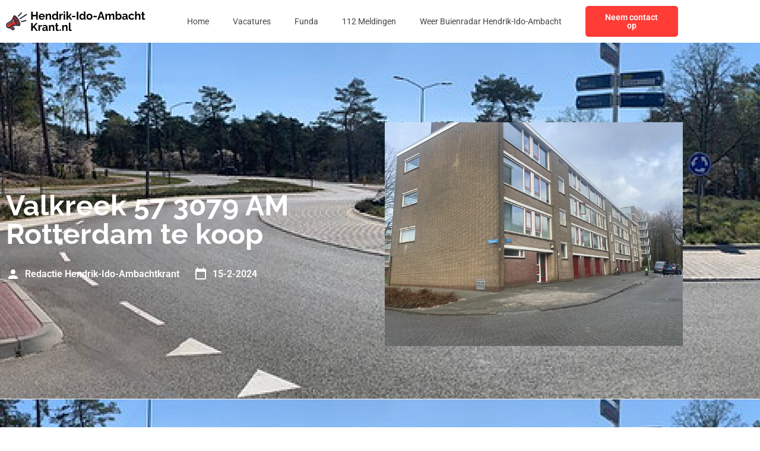

--- FILE ---
content_type: text/css; charset=utf-8
request_url: https://hendrikidoambachtkrant.nl/wp-content/uploads/elementor/css/post-1057.css?ver=1767673762
body_size: 1342
content:
.elementor-1057 .elementor-element.elementor-element-57445c6f:not(.elementor-motion-effects-element-type-background), .elementor-1057 .elementor-element.elementor-element-57445c6f > .elementor-motion-effects-container > .elementor-motion-effects-layer{background-color:var( --e-global-color-primary );background-image:url("https://hendrikidoambachtkrant.nl/wp-content/uploads/2023/01/Rectangle-56.jpg");}.elementor-1057 .elementor-element.elementor-element-57445c6f > .elementor-background-overlay{background-color:var( --e-global-color-primary );opacity:0.8;transition:background 0.3s, border-radius 0.3s, opacity 0.3s;}.elementor-1057 .elementor-element.elementor-element-57445c6f{transition:background 0.3s, border 0.3s, border-radius 0.3s, box-shadow 0.3s;padding:124px 0px 124px 0px;}.elementor-bc-flex-widget .elementor-1057 .elementor-element.elementor-element-378589b3.elementor-column .elementor-widget-wrap{align-items:center;}.elementor-1057 .elementor-element.elementor-element-378589b3.elementor-column.elementor-element[data-element_type="column"] > .elementor-widget-wrap.elementor-element-populated{align-content:center;align-items:center;}.elementor-widget-heading .elementor-heading-title{font-family:var( --e-global-typography-primary-font-family ), Sans-serif;font-weight:var( --e-global-typography-primary-font-weight );color:var( --e-global-color-primary );}.elementor-1057 .elementor-element.elementor-element-ff28f46 > .elementor-widget-container{margin:0px 0px 12px 0px;}.elementor-1057 .elementor-element.elementor-element-ff28f46 .elementor-heading-title{font-family:var( --e-global-typography-primary-font-family ), Sans-serif;font-weight:var( --e-global-typography-primary-font-weight );color:var( --e-global-color-secondary );}.elementor-widget-post-info .elementor-icon-list-item:not(:last-child):after{border-color:var( --e-global-color-text );}.elementor-widget-post-info .elementor-icon-list-icon i{color:var( --e-global-color-primary );}.elementor-widget-post-info .elementor-icon-list-icon svg{fill:var( --e-global-color-primary );}.elementor-widget-post-info .elementor-icon-list-text, .elementor-widget-post-info .elementor-icon-list-text a{color:var( --e-global-color-secondary );}.elementor-widget-post-info .elementor-icon-list-item{font-family:var( --e-global-typography-text-font-family ), Sans-serif;font-size:var( --e-global-typography-text-font-size );font-weight:var( --e-global-typography-text-font-weight );}.elementor-1057 .elementor-element.elementor-element-5e904468 .elementor-icon-list-items:not(.elementor-inline-items) .elementor-icon-list-item:not(:last-child){padding-bottom:calc(24px/2);}.elementor-1057 .elementor-element.elementor-element-5e904468 .elementor-icon-list-items:not(.elementor-inline-items) .elementor-icon-list-item:not(:first-child){margin-top:calc(24px/2);}.elementor-1057 .elementor-element.elementor-element-5e904468 .elementor-icon-list-items.elementor-inline-items .elementor-icon-list-item{margin-right:calc(24px/2);margin-left:calc(24px/2);}.elementor-1057 .elementor-element.elementor-element-5e904468 .elementor-icon-list-items.elementor-inline-items{margin-right:calc(-24px/2);margin-left:calc(-24px/2);}body.rtl .elementor-1057 .elementor-element.elementor-element-5e904468 .elementor-icon-list-items.elementor-inline-items .elementor-icon-list-item:after{left:calc(-24px/2);}body:not(.rtl) .elementor-1057 .elementor-element.elementor-element-5e904468 .elementor-icon-list-items.elementor-inline-items .elementor-icon-list-item:after{right:calc(-24px/2);}.elementor-1057 .elementor-element.elementor-element-5e904468 .elementor-icon-list-icon i{color:var( --e-global-color-secondary );font-size:24px;}.elementor-1057 .elementor-element.elementor-element-5e904468 .elementor-icon-list-icon svg{fill:var( --e-global-color-secondary );--e-icon-list-icon-size:24px;}.elementor-1057 .elementor-element.elementor-element-5e904468 .elementor-icon-list-icon{width:24px;}body:not(.rtl) .elementor-1057 .elementor-element.elementor-element-5e904468 .elementor-icon-list-text{padding-left:8px;}body.rtl .elementor-1057 .elementor-element.elementor-element-5e904468 .elementor-icon-list-text{padding-right:8px;}.elementor-1057 .elementor-element.elementor-element-5e904468 .elementor-icon-list-text, .elementor-1057 .elementor-element.elementor-element-5e904468 .elementor-icon-list-text a{color:var( --e-global-color-secondary );}.elementor-1057 .elementor-element.elementor-element-5e904468 .elementor-icon-list-item{font-family:"Roboto", Sans-serif;font-size:16px;font-weight:600;}.elementor-widget-text-editor{font-family:var( --e-global-typography-text-font-family ), Sans-serif;font-size:var( --e-global-typography-text-font-size );font-weight:var( --e-global-typography-text-font-weight );color:var( --e-global-color-text );}.elementor-widget-text-editor.elementor-drop-cap-view-stacked .elementor-drop-cap{background-color:var( --e-global-color-primary );}.elementor-widget-text-editor.elementor-drop-cap-view-framed .elementor-drop-cap, .elementor-widget-text-editor.elementor-drop-cap-view-default .elementor-drop-cap{color:var( --e-global-color-primary );border-color:var( --e-global-color-primary );}.elementor-1057 .elementor-element.elementor-element-1b321ebf{padding:060px 0px 60px 0px;}.elementor-1057 .elementor-element.elementor-element-a32cdb2 > .elementor-widget-container{margin:0px 0px 72px 0px;}.elementor-1057 .elementor-element.elementor-element-a32cdb2{font-family:var( --e-global-typography-text-font-family ), Sans-serif;font-size:var( --e-global-typography-text-font-size );font-weight:var( --e-global-typography-text-font-weight );}.elementor-1057 .elementor-element.elementor-element-7ba2168{--alignment:left;--grid-side-margin:16px;--grid-column-gap:16px;--grid-row-gap:10px;--grid-bottom-margin:10px;}.elementor-1057 .elementor-element.elementor-element-7ba2168 .elementor-share-btn{font-size:calc(0.65px * 10);}.elementor-1057 .elementor-element.elementor-element-7ba2168 .elementor-share-btn__icon{--e-share-buttons-icon-size:24px;}.elementor-1057 .elementor-element.elementor-element-610a597f:not(.elementor-motion-effects-element-type-background), .elementor-1057 .elementor-element.elementor-element-610a597f > .elementor-motion-effects-container > .elementor-motion-effects-layer{background-color:var( --e-global-color-primary );}.elementor-1057 .elementor-element.elementor-element-610a597f{transition:background 0.3s, border 0.3s, border-radius 0.3s, box-shadow 0.3s;margin-top:72px;margin-bottom:0px;}.elementor-1057 .elementor-element.elementor-element-610a597f > .elementor-background-overlay{transition:background 0.3s, border-radius 0.3s, opacity 0.3s;}.elementor-1057 .elementor-element.elementor-element-6f050e51 > .elementor-element-populated{padding:0px 0px 0px 0px;}.elementor-widget-image .widget-image-caption{color:var( --e-global-color-text );font-family:var( --e-global-typography-text-font-family ), Sans-serif;font-size:var( --e-global-typography-text-font-size );font-weight:var( --e-global-typography-text-font-weight );}.elementor-1057 .elementor-element.elementor-element-197d8fd6 img{width:100%;}.elementor-bc-flex-widget .elementor-1057 .elementor-element.elementor-element-36ba0368.elementor-column .elementor-widget-wrap{align-items:center;}.elementor-1057 .elementor-element.elementor-element-36ba0368.elementor-column.elementor-element[data-element_type="column"] > .elementor-widget-wrap.elementor-element-populated{align-content:center;align-items:center;}.elementor-1057 .elementor-element.elementor-element-6a054fca .elementor-heading-title{font-family:"Roboto", Sans-serif;font-size:16px;font-weight:600;color:var( --e-global-color-secondary );}.elementor-1057 .elementor-element.elementor-element-16c9070f .elementor-heading-title{font-family:var( --e-global-typography-text-font-family ), Sans-serif;font-size:var( --e-global-typography-text-font-size );font-weight:var( --e-global-typography-text-font-weight );color:var( --e-global-color-secondary );}.elementor-1057 .elementor-element.elementor-element-406563c5 > .elementor-element-populated{margin:0px 0px 0px 40px;--e-column-margin-right:0px;--e-column-margin-left:40px;}.elementor-1057 .elementor-element.elementor-element-2708c264 .elementor-heading-title{font-family:var( --e-global-typography-primary-font-family ), Sans-serif;font-weight:var( --e-global-typography-primary-font-weight );}@media(min-width:768px){.elementor-1057 .elementor-element.elementor-element-378589b3{width:55%;}.elementor-1057 .elementor-element.elementor-element-1de17841{width:45%;}.elementor-1057 .elementor-element.elementor-element-6f050e51{width:35%;}.elementor-1057 .elementor-element.elementor-element-36ba0368{width:64.999%;}}@media(max-width:1024px){.elementor-1057 .elementor-element.elementor-element-57445c6f{padding:72px 0px 72px 0px;}.elementor-widget-post-info .elementor-icon-list-item{font-size:var( --e-global-typography-text-font-size );}.elementor-widget-text-editor{font-size:var( --e-global-typography-text-font-size );}.elementor-1057 .elementor-element.elementor-element-1b321ebf{padding:72px 0px 72px 0px;}.elementor-1057 .elementor-element.elementor-element-a32cdb2{font-size:var( --e-global-typography-text-font-size );} .elementor-1057 .elementor-element.elementor-element-7ba2168{--grid-side-margin:16px;--grid-column-gap:16px;--grid-row-gap:10px;--grid-bottom-margin:10px;}.elementor-widget-image .widget-image-caption{font-size:var( --e-global-typography-text-font-size );}.elementor-1057 .elementor-element.elementor-element-16c9070f .elementor-heading-title{font-size:var( --e-global-typography-text-font-size );}.elementor-1057 .elementor-element.elementor-element-406563c5 > .elementor-element-populated{margin:0px 0px 0px 0px;--e-column-margin-right:0px;--e-column-margin-left:0px;}}@media(max-width:767px){.elementor-1057 .elementor-element.elementor-element-57445c6f{padding:36px 0px 36px 0px;}.elementor-widget-post-info .elementor-icon-list-item{font-size:var( --e-global-typography-text-font-size );}.elementor-1057 .elementor-element.elementor-element-5e904468 .elementor-icon-list-item{font-size:14px;}.elementor-widget-text-editor{font-size:var( --e-global-typography-text-font-size );}.elementor-1057 .elementor-element.elementor-element-1b321ebf{padding:36px 0px 36px 0px;}.elementor-1057 .elementor-element.elementor-element-a32cdb2 > .elementor-widget-container{margin:0px 0px 36px 0px;}.elementor-1057 .elementor-element.elementor-element-a32cdb2{font-size:var( --e-global-typography-text-font-size );} .elementor-1057 .elementor-element.elementor-element-7ba2168{--grid-side-margin:16px;--grid-column-gap:16px;--grid-row-gap:10px;--grid-bottom-margin:10px;}.elementor-1057 .elementor-element.elementor-element-610a597f{margin-top:36px;margin-bottom:0px;}.elementor-widget-image .widget-image-caption{font-size:var( --e-global-typography-text-font-size );}.elementor-1057 .elementor-element.elementor-element-6a054fca .elementor-heading-title{font-size:14px;}.elementor-1057 .elementor-element.elementor-element-16c9070f .elementor-heading-title{font-size:var( --e-global-typography-text-font-size );}.elementor-1057 .elementor-element.elementor-element-406563c5 > .elementor-element-populated{margin:36px 0px 0px 0px;--e-column-margin-right:0px;--e-column-margin-left:0px;}}/* Start custom CSS for post-info, class: .elementor-element-5e904468 */.elementor-1057 .elementor-element.elementor-element-5e904468 .elementor-post-info__item--type-author {
    color: #fff !important;
}/* End custom CSS */
/* Start custom CSS for text-editor, class: .elementor-element-a32cdb2 */.elementor-1057 .elementor-element.elementor-element-a32cdb2 h1, .elementor-1057 .elementor-element.elementor-element-a32cdb2 h2, .elementor-1057 .elementor-element.elementor-element-a32cdb2 h3, .elementor-1057 .elementor-element.elementor-element-a32cdb2 h4 {
    font-family: 'Raleway';
    font-weight: 700;
    color: #111111;
}/* End custom CSS */
/* Start custom CSS for text-editor, class: .elementor-element-b3860da */.elementor-1057 .elementor-element.elementor-element-b3860da a {
    display: block;
    color: #FF3C36;
    margin-bottom: 16px;
}/* End custom CSS */

--- FILE ---
content_type: text/css; charset=utf-8
request_url: https://hendrikidoambachtkrant.nl/wp-content/uploads/elementor/css/post-22.css?ver=1767673764
body_size: 847
content:
.elementor-22 .elementor-element.elementor-element-54db4fa5:not(.elementor-motion-effects-element-type-background), .elementor-22 .elementor-element.elementor-element-54db4fa5 > .elementor-motion-effects-container > .elementor-motion-effects-layer{background-color:var( --e-global-color-1532a82 );}.elementor-22 .elementor-element.elementor-element-54db4fa5{transition:background 0.3s, border 0.3s, border-radius 0.3s, box-shadow 0.3s;padding:72px 0px 80px 0px;}.elementor-22 .elementor-element.elementor-element-54db4fa5 > .elementor-background-overlay{transition:background 0.3s, border-radius 0.3s, opacity 0.3s;}.elementor-widget-image .widget-image-caption{color:var( --e-global-color-text );font-family:var( --e-global-typography-text-font-family ), Sans-serif;font-size:var( --e-global-typography-text-font-size );font-weight:var( --e-global-typography-text-font-weight );}.elementor-22 .elementor-element.elementor-element-2384dd0d{text-align:start;}.elementor-22 .elementor-element.elementor-element-2384dd0d img{width:240px;}.elementor-widget-text-editor{font-family:var( --e-global-typography-text-font-family ), Sans-serif;font-size:var( --e-global-typography-text-font-size );font-weight:var( --e-global-typography-text-font-weight );color:var( --e-global-color-text );}.elementor-widget-text-editor.elementor-drop-cap-view-stacked .elementor-drop-cap{background-color:var( --e-global-color-primary );}.elementor-widget-text-editor.elementor-drop-cap-view-framed .elementor-drop-cap, .elementor-widget-text-editor.elementor-drop-cap-view-default .elementor-drop-cap{color:var( --e-global-color-primary );border-color:var( --e-global-color-primary );}.elementor-22 .elementor-element.elementor-element-1184129e{font-family:"Raleway", Sans-serif;font-size:14px;font-weight:400;color:var( --e-global-color-secondary );}.elementor-22 .elementor-element.elementor-element-401d0af6{--grid-template-columns:repeat(0, auto);--icon-size:24px;--grid-column-gap:16px;--grid-row-gap:0px;}.elementor-22 .elementor-element.elementor-element-401d0af6 .elementor-widget-container{text-align:left;}.elementor-22 .elementor-element.elementor-element-401d0af6 .elementor-social-icon{background-color:#FF1C0000;--icon-padding:0em;}.elementor-22 .elementor-element.elementor-element-401d0af6 .elementor-social-icon i{color:var( --e-global-color-accent );}.elementor-22 .elementor-element.elementor-element-401d0af6 .elementor-social-icon svg{fill:var( --e-global-color-accent );}.elementor-22 .elementor-element.elementor-element-79d61698{font-family:"Raleway", Sans-serif;font-size:14px;font-weight:400;color:var( --e-global-color-secondary );}.elementor-22 .elementor-element.elementor-element-2e64e524 > .elementor-element-populated{padding:0px 0px 0px 0px;}.elementor-22 .elementor-element.elementor-element-03f6af8{margin-top:0px;margin-bottom:36px;}.elementor-22 .elementor-element.elementor-element-f89e817 > .elementor-widget-wrap > .elementor-widget:not(.elementor-widget__width-auto):not(.elementor-widget__width-initial):not(:last-child):not(.elementor-absolute){margin-block-end:: 20px;}.elementor-22 .elementor-element.elementor-element-1326630a{font-family:"Roboto", Sans-serif;font-size:14px;font-weight:400;color:var( --e-global-color-secondary );}.elementor-22 .elementor-element.elementor-element-a13a06b{font-family:"Roboto", Sans-serif;font-size:14px;font-weight:400;color:var( --e-global-color-secondary );}.elementor-22 .elementor-element.elementor-element-e7e0232{font-family:"Roboto", Sans-serif;font-size:14px;font-weight:400;color:var( --e-global-color-secondary );}.elementor-theme-builder-content-area{height:400px;}.elementor-location-header:before, .elementor-location-footer:before{content:"";display:table;clear:both;}@media(max-width:1024px){.elementor-widget-image .widget-image-caption{font-size:var( --e-global-typography-text-font-size );}.elementor-widget-text-editor{font-size:var( --e-global-typography-text-font-size );}}@media(min-width:768px){.elementor-22 .elementor-element.elementor-element-2b692cae{width:35%;}.elementor-22 .elementor-element.elementor-element-2e64e524{width:65%;}}@media(max-width:1024px) and (min-width:768px){.elementor-22 .elementor-element.elementor-element-2b692cae{width:100%;}.elementor-22 .elementor-element.elementor-element-2e64e524{width:100%;}}@media(max-width:767px){.elementor-22 .elementor-element.elementor-element-54db4fa5{padding:36px 0px 36px 0px;}.elementor-widget-image .widget-image-caption{font-size:var( --e-global-typography-text-font-size );}.elementor-widget-text-editor{font-size:var( --e-global-typography-text-font-size );}.elementor-22 .elementor-element.elementor-element-1184129e{font-size:14px;}.elementor-22 .elementor-element.elementor-element-79d61698{font-size:14px;}.elementor-22 .elementor-element.elementor-element-2e64e524{width:100%;}.elementor-22 .elementor-element.elementor-element-03f6af8{margin-top:0px;margin-bottom:0px;}.elementor-22 .elementor-element.elementor-element-1326630a{font-size:14px;}.elementor-22 .elementor-element.elementor-element-a13a06b{font-size:14px;}.elementor-22 .elementor-element.elementor-element-e7e0232{font-size:14px;}}/* Start custom CSS for text-editor, class: .elementor-element-1184129e */.elementor-22 .elementor-element.elementor-element-1184129e {
    max-width: 246px;
}/* End custom CSS */
/* Start custom CSS for text-editor, class: .elementor-element-79d61698 */.elementor-22 .elementor-element.elementor-element-79d61698 {
    max-width: 246px;
}/* End custom CSS */
/* Start custom CSS for text-editor, class: .elementor-element-1326630a */.elementor-22 .elementor-element.elementor-element-1326630a {
    max-width: 246px;
}/* End custom CSS */
/* Start custom CSS for text-editor, class: .elementor-element-a13a06b */.elementor-22 .elementor-element.elementor-element-a13a06b {
    max-width: 246px;
}/* End custom CSS */
/* Start custom CSS for text-editor, class: .elementor-element-e7e0232 */.elementor-22 .elementor-element.elementor-element-e7e0232 {
    max-width: 246px;
}/* End custom CSS */
/* Start custom CSS for section, class: .elementor-element-54db4fa5 */.elementor-22 .elementor-element.elementor-element-54db4fa5 a {
    color: #fff;
}/* End custom CSS */

--- FILE ---
content_type: image/svg+xml
request_url: https://hendrikidoambachtkrant.nl/wp-content/uploads/2023/01/Frame-47355.svg
body_size: 21659
content:
<svg xmlns="http://www.w3.org/2000/svg" width="255" height="40" viewBox="0 0 255 40" fill="none"><g clip-path="url(#clip0_3_15)"><path fill-rule="evenodd" clip-rule="evenodd" d="M15.4511 10.8056C13.529 11.5795 13.7799 15.878 16.0118 20.4067C18.2436 24.9353 21.6112 27.9796 23.5333 27.2057C25.4557 26.4319 25.2048 22.1334 22.9727 17.6047C20.7409 13.076 17.3732 10.0321 15.4511 10.8056Z" fill="#AD2626"></path><path d="M12.1562 18.057C10.1744 20.8435 7.01613 22.3695 4.11381 24.0243C2.34285 25.0351 1.52566 26.9685 2.58902 28.8098C3.51548 30.4148 5.60565 30.9778 7.21122 30.0508C10.1887 28.3338 13.1747 26.2371 16.6872 25.904C17.3162 25.8443 17.9626 25.828 18.6426 25.849C16.1997 23.3268 14.1481 19.5387 13.3054 16.1559C12.9464 16.8478 12.5695 17.4759 12.1562 18.057Z" fill="#FF3C36"></path><path d="M9.49564 25.7985C7.3529 27.0653 5.56709 28.6118 4.24243 30.2441C5.17958 30.6247 6.27738 30.5897 7.21126 30.0504C10.1887 28.3335 13.1748 26.2368 16.6873 25.9036C17.3162 25.844 17.9627 25.8276 18.6427 25.8487C17.8988 25.0808 17.1912 24.1953 16.543 23.2398C14.3011 23.5525 11.8543 24.4041 9.49564 25.7985Z" fill="#AD2626"></path><path d="M16.8809 9.67785C14.3845 8.53076 13.6751 9.6823 12.9235 11.6697C12.0879 13.8823 11.3444 15.5232 10.4206 16.822C8.67368 19.2786 5.45305 20.7986 2.8646 22.2839C0.169848 23.8295 -0.81897 27.1686 0.745322 29.8777C2.03257 32.1074 4.71336 33.1461 7.16284 32.3836L10.6798 35.2737C11.9442 36.313 13.8904 36.2295 15.0499 35.07C16.2632 33.8567 16.1593 31.9165 14.8335 30.8279L12.901 29.2398C14.2702 28.531 15.5203 28.1524 16.8877 28.023C18.4781 27.8721 20.2785 28.0506 22.6273 28.4363C24.5129 28.8722 26.1247 27.8757 26.2616 25.8464C26.5769 21.1508 21.213 11.6674 16.8812 9.67755L16.8809 9.67785ZM13.4818 32.4714C14.4373 33.2601 12.9315 34.3704 12.0309 33.6301L9.24025 31.3368L10.9206 30.3667L13.4818 32.4714ZM16.687 25.904C13.1747 26.2368 10.1884 28.3336 7.21095 30.0508C5.60538 30.9778 3.5149 30.4148 2.58874 28.8098C1.52539 26.9688 2.34258 25.0354 4.11354 24.0243C7.01585 22.3695 10.1741 20.8435 12.1559 18.057C12.5693 17.4759 12.9458 16.8478 13.3051 16.1559C14.1481 19.5387 16.1994 23.3268 18.6423 25.849C17.962 25.828 17.3159 25.8443 16.687 25.904ZM24.1334 25.7047C24.0304 27.2328 21.9619 25.8992 21.3603 25.4378C20.2316 24.5722 19.1691 23.2401 18.2631 21.8777C18.2816 21.8783 18.2997 21.8783 18.3181 21.8783C19.5851 21.8783 20.6123 20.8512 20.6123 19.5844C20.6123 18.3177 19.5851 17.2906 18.3181 17.2906C17.473 17.2906 16.7348 17.7476 16.3369 18.4279C15.5075 16.4404 14.7153 13.6566 15.1357 11.9168C15.2536 11.4295 15.6147 11.4381 15.9963 11.6133C19.4218 13.1877 24.3802 22.0312 24.1331 25.7047H24.1334Z" fill="#2E3646"></path><path d="M5.30369 24.511C5.10771 24.5938 4.91232 24.6776 4.71515 24.7578C4.37545 24.8958 4.21213 25.2833 4.35021 25.623C4.48829 25.9627 4.8758 26.1261 5.2158 25.988C5.42039 25.9043 5.61608 25.8223 5.81978 25.7362C6.158 25.5936 6.31686 25.2038 6.17433 24.8652C6.0318 24.527 5.64191 24.3682 5.30369 24.5107V24.511Z" fill="#2E3646"></path><path d="M11.7114 20.6846C11.0454 21.2342 10.3728 21.7352 9.66786 22.2026C8.96678 22.667 8.23719 23.0952 7.45238 23.502C7.12574 23.6703 6.99746 24.0721 7.16583 24.3987C7.33419 24.7254 7.73596 24.8537 8.06259 24.6853C8.89373 24.2544 9.6646 23.8025 10.4031 23.3131C11.1374 22.8264 11.8459 22.2982 12.5565 21.7117C12.8401 21.4783 12.8808 21.0593 12.6477 20.7757C12.4146 20.4922 11.9953 20.4515 11.7117 20.6846H11.7114Z" fill="#2E3646"></path><path d="M5.30369 24.511C5.10741 24.5938 4.91232 24.6776 4.71515 24.7578C4.37545 24.8958 4.21213 25.2833 4.35021 25.6233C4.48829 25.963 4.8758 26.1264 5.2155 25.9883C5.4201 25.9045 5.61578 25.8226 5.81978 25.7365C6.158 25.5939 6.31686 25.2041 6.17433 24.8658C6.0318 24.5273 5.64191 24.3688 5.30369 24.5113V24.511Z" fill="#2E3646"></path><path d="M10.9206 30.3667L9.24023 31.3368L12.0309 33.6301C12.9315 34.3701 14.4373 33.2601 13.4818 32.4711L10.9206 30.3667Z" fill="#AD2626"></path><path d="M11.7114 20.6846C11.0454 21.2342 10.3728 21.7352 9.66786 22.2026C8.96678 22.667 8.23719 23.0952 7.45238 23.502C7.12574 23.6703 6.99746 24.0721 7.16583 24.3987C7.33419 24.7254 7.73596 24.8537 8.06259 24.6853C8.89373 24.2547 9.6646 23.8025 10.4028 23.3131C11.1371 22.8264 11.8456 22.2982 12.5562 21.7117C12.8395 21.4786 12.8805 21.0593 12.6474 20.7757C12.4143 20.4922 11.995 20.4515 11.7114 20.6846Z" fill="#2E3646"></path><path d="M27.4452 4.31982L21.9512 9.82573C21.5289 10.2504 21.531 10.9372 21.9554 11.3594C22.38 11.7817 23.0668 11.7796 23.4891 11.3553L28.9831 5.84908C29.405 5.42445 29.4033 4.73762 28.9786 4.31537C28.5543 3.89341 27.8672 3.89519 27.4449 4.31982H27.4452Z" fill="#2E3646"></path><path d="M36.1693 17.5296L28.0652 19.3677C27.4811 19.4989 27.1138 20.0794 27.2453 20.6635C27.3766 21.2476 27.9571 21.6146 28.5412 21.4834L36.6453 19.6453C37.2294 19.5141 37.5964 18.9335 37.4652 18.3495C37.3339 17.7654 36.7534 17.3981 36.1693 17.5296Z" fill="#2E3646"></path><path d="M36.8752 6.83878L25.0189 14.5308C24.5167 14.8568 24.3742 15.5285 24.7002 16.0306C25.0263 16.5328 25.6977 16.6753 26.2001 16.3492L38.0564 8.65725C38.5586 8.33121 38.7011 7.65982 38.375 7.15769C38.049 6.65556 37.3773 6.51303 36.8752 6.83907V6.83878Z" fill="#2E3646"></path></g><path d="M57.9702 2.8V17H55.2302V10.94H48.7902V17H46.0302V2.8H48.7902V8.54H55.2302V2.8H57.9702ZM65.3568 17.2C64.5168 17.2 63.7568 17.06 63.0768 16.78C62.3968 16.4867 61.8168 16.0933 61.3368 15.6C60.8568 15.0933 60.4835 14.52 60.2168 13.88C59.9635 13.2267 59.8368 12.54 59.8368 11.82C59.8368 10.82 60.0568 9.90667 60.4968 9.08C60.9501 8.25333 61.5901 7.59333 62.4168 7.1C63.2568 6.59333 64.2435 6.34 65.3768 6.34C66.5235 6.34 67.5035 6.59333 68.3168 7.1C69.1301 7.59333 69.7501 8.25333 70.1768 9.08C70.6168 9.89333 70.8368 10.7733 70.8368 11.72C70.8368 11.88 70.8301 12.0467 70.8168 12.22C70.8035 12.38 70.7901 12.5133 70.7768 12.62H62.6768C62.7301 13.1533 62.8835 13.62 63.1368 14.02C63.4035 14.42 63.7368 14.7267 64.1368 14.94C64.5501 15.14 64.9901 15.24 65.4568 15.24C65.9901 15.24 66.4901 15.1133 66.9568 14.86C67.4368 14.5933 67.7635 14.2467 67.9368 13.82L70.2368 14.46C69.9835 14.9933 69.6168 15.4667 69.1368 15.88C68.6701 16.2933 68.1168 16.62 67.4768 16.86C66.8368 17.0867 66.1301 17.2 65.3568 17.2ZM62.6168 10.92H68.0968C68.0435 10.3867 67.8901 9.92667 67.6368 9.54C67.3968 9.14 67.0768 8.83333 66.6768 8.62C66.2768 8.39333 65.8301 8.28 65.3368 8.28C64.8568 8.28 64.4168 8.39333 64.0168 8.62C63.6301 8.83333 63.3101 9.14 63.0568 9.54C62.8168 9.92667 62.6701 10.3867 62.6168 10.92ZM82.2095 17H79.5295V11.12C79.5295 10.28 79.3828 9.66667 79.0895 9.28C78.7961 8.89333 78.3895 8.7 77.8695 8.7C77.5095 8.7 77.1428 8.79333 76.7695 8.98C76.4095 9.16667 76.0828 9.42667 75.7895 9.76C75.4961 10.08 75.2828 10.4533 75.1495 10.88V17H72.4695V6.52H74.8895V8.46C75.1561 8.00667 75.4961 7.62667 75.9095 7.32C76.3228 7 76.7961 6.76 77.3295 6.6C77.8761 6.42667 78.4495 6.34 79.0495 6.34C79.7028 6.34 80.2361 6.46 80.6495 6.7C81.0761 6.92667 81.3961 7.24 81.6095 7.64C81.8361 8.02667 81.9895 8.46667 82.0695 8.96C82.1628 9.45333 82.2095 9.95333 82.2095 10.46V17ZM83.8998 11.76C83.8998 10.7467 84.0998 9.83333 84.4998 9.02C84.8998 8.19333 85.4531 7.54 86.1598 7.06C86.8664 6.58 87.6731 6.34 88.5798 6.34C89.3531 6.34 90.0464 6.53333 90.6598 6.92C91.2864 7.29333 91.7731 7.77333 92.1198 8.36V2.4H94.7998V14C94.7998 14.28 94.8464 14.48 94.9398 14.6C95.0331 14.72 95.1931 14.7933 95.4198 14.82V17C94.9531 17.0933 94.5731 17.14 94.2798 17.14C93.7998 17.14 93.3998 17.02 93.0798 16.78C92.7731 16.54 92.5998 16.2267 92.5598 15.84L92.5198 15.18C92.1331 15.8333 91.6064 16.3333 90.9398 16.68C90.2864 17.0267 89.5998 17.2 88.8798 17.2C88.1598 17.2 87.4931 17.06 86.8798 16.78C86.2798 16.5 85.7531 16.1133 85.2998 15.62C84.8598 15.1267 84.5131 14.5533 84.2598 13.9C84.0198 13.2333 83.8998 12.52 83.8998 11.76ZM92.1198 13.16V10.66C91.9864 10.2733 91.7731 9.92667 91.4798 9.62C91.1864 9.31333 90.8598 9.07333 90.4998 8.9C90.1398 8.71333 89.7798 8.62 89.4198 8.62C89.0064 8.62 88.6331 8.70667 88.2998 8.88C87.9664 9.05333 87.6731 9.28667 87.4198 9.58C87.1798 9.87333 86.9931 10.2133 86.8598 10.6C86.7398 10.9867 86.6798 11.3933 86.6798 11.82C86.6798 12.2467 86.7464 12.6533 86.8798 13.04C87.0264 13.4133 87.2331 13.74 87.4998 14.02C87.7664 14.3 88.0731 14.52 88.4198 14.68C88.7798 14.84 89.1664 14.92 89.5798 14.92C89.8331 14.92 90.0864 14.88 90.3398 14.8C90.6064 14.7067 90.8531 14.5867 91.0798 14.44C91.3198 14.28 91.5264 14.0933 91.6998 13.88C91.8864 13.6533 92.0264 13.4133 92.1198 13.16ZM103.67 8.84C102.857 8.84 102.13 9 101.49 9.32C100.85 9.62667 100.39 10.0733 100.11 10.66V17H97.4304V6.52H99.8904V8.76C100.264 8.04 100.737 7.47333 101.31 7.06C101.884 6.64667 102.49 6.42 103.13 6.38C103.277 6.38 103.39 6.38 103.47 6.38C103.55 6.38 103.617 6.38667 103.67 6.4V8.84ZM105.165 17V6.52H107.845V17H105.165ZM105.165 5.06V2.4H107.845V5.06H105.165ZM117.422 17L114.362 12.48L112.942 13.88V17H110.262V2.4H112.942V11.24L117.162 6.54H120.002L116.102 10.98L120.282 17H117.422ZM120.417 12.72V10.3H126.477V12.72H120.417ZM129.097 17V2.8H131.857V17H129.097ZM133.763 11.76C133.763 10.7467 133.963 9.83333 134.363 9.02C134.763 8.19333 135.316 7.54 136.023 7.06C136.73 6.58 137.536 6.34 138.443 6.34C139.216 6.34 139.91 6.53333 140.523 6.92C141.15 7.29333 141.636 7.77333 141.983 8.36V2.4H144.663V14C144.663 14.28 144.71 14.48 144.803 14.6C144.896 14.72 145.056 14.7933 145.283 14.82V17C144.816 17.0933 144.436 17.14 144.143 17.14C143.663 17.14 143.263 17.02 142.943 16.78C142.636 16.54 142.463 16.2267 142.423 15.84L142.383 15.18C141.996 15.8333 141.47 16.3333 140.803 16.68C140.15 17.0267 139.463 17.2 138.743 17.2C138.023 17.2 137.356 17.06 136.743 16.78C136.143 16.5 135.616 16.1133 135.163 15.62C134.723 15.1267 134.376 14.5533 134.123 13.9C133.883 13.2333 133.763 12.52 133.763 11.76ZM141.983 13.16V10.66C141.85 10.2733 141.636 9.92667 141.343 9.62C141.05 9.31333 140.723 9.07333 140.363 8.9C140.003 8.71333 139.643 8.62 139.283 8.62C138.87 8.62 138.496 8.70667 138.163 8.88C137.83 9.05333 137.536 9.28667 137.283 9.58C137.043 9.87333 136.856 10.2133 136.723 10.6C136.603 10.9867 136.543 11.3933 136.543 11.82C136.543 12.2467 136.61 12.6533 136.743 13.04C136.89 13.4133 137.096 13.74 137.363 14.02C137.63 14.3 137.936 14.52 138.283 14.68C138.643 14.84 139.03 14.92 139.443 14.92C139.696 14.92 139.95 14.88 140.203 14.8C140.47 14.7067 140.716 14.5867 140.943 14.44C141.183 14.28 141.39 14.0933 141.563 13.88C141.75 13.6533 141.89 13.4133 141.983 13.16ZM152.134 17.2C151.28 17.2 150.514 17.06 149.834 16.78C149.154 16.4867 148.574 16.0867 148.094 15.58C147.627 15.0733 147.267 14.4933 147.014 13.84C146.76 13.1867 146.634 12.5 146.634 11.78C146.634 11.0467 146.76 10.3533 147.014 9.7C147.267 9.04667 147.627 8.46667 148.094 7.96C148.574 7.45333 149.154 7.06 149.834 6.78C150.514 6.48667 151.28 6.34 152.134 6.34C152.987 6.34 153.747 6.48667 154.414 6.78C155.094 7.06 155.674 7.45333 156.154 7.96C156.634 8.46667 156.994 9.04667 157.234 9.7C157.487 10.3533 157.614 11.0467 157.614 11.78C157.614 12.5 157.487 13.1867 157.234 13.84C156.994 14.4933 156.634 15.0733 156.154 15.58C155.687 16.0867 155.114 16.4867 154.434 16.78C153.754 17.06 152.987 17.2 152.134 17.2ZM149.394 11.78C149.394 12.3933 149.514 12.94 149.754 13.42C149.994 13.8867 150.32 14.2533 150.734 14.52C151.147 14.7867 151.614 14.92 152.134 14.92C152.64 14.92 153.1 14.7867 153.514 14.52C153.927 14.24 154.254 13.8667 154.494 13.4C154.747 12.92 154.874 12.3733 154.874 11.76C154.874 11.16 154.747 10.62 154.494 10.14C154.254 9.66 153.927 9.28667 153.514 9.02C153.1 8.75333 152.64 8.62 152.134 8.62C151.614 8.62 151.147 8.76 150.734 9.04C150.32 9.30667 149.994 9.68 149.754 10.16C149.514 10.6267 149.394 11.1667 149.394 11.78ZM159.363 12.72V10.3H165.423V12.72H159.363ZM171.902 2.8H174.702L179.922 17H177.082L175.762 13.46H170.802L169.502 17H166.662L171.902 2.8ZM175.262 11.52L173.302 5.66L171.262 11.52H175.262ZM197.499 17H194.819V11.12C194.819 10.2933 194.673 9.68667 194.379 9.3C194.099 8.9 193.706 8.7 193.199 8.7C192.679 8.7 192.179 8.90667 191.699 9.32C191.233 9.72 190.899 10.2467 190.699 10.9V17H188.019V11.12C188.019 10.28 187.873 9.66667 187.579 9.28C187.299 8.89333 186.906 8.7 186.399 8.7C185.879 8.7 185.379 8.9 184.899 9.3C184.433 9.7 184.099 10.2267 183.899 10.88V17H181.219V6.52H183.639V8.46C184.039 7.78 184.573 7.26 185.239 6.9C185.906 6.52667 186.673 6.34 187.539 6.34C188.406 6.34 189.079 6.55333 189.559 6.98C190.053 7.40667 190.366 7.93333 190.499 8.56C190.926 7.84 191.466 7.29333 192.119 6.92C192.786 6.53333 193.533 6.34 194.359 6.34C195.013 6.34 195.539 6.46 195.939 6.7C196.353 6.92667 196.673 7.24 196.899 7.64C197.126 8.02667 197.279 8.46667 197.359 8.96C197.453 9.45333 197.499 9.95333 197.499 10.46V17ZM205.793 17.2C204.993 17.2 204.279 17.02 203.653 16.66C203.026 16.3 202.533 15.8067 202.173 15.18V17H199.833V2.4H202.513V8.36C202.886 7.73333 203.373 7.24 203.973 6.88C204.586 6.52 205.299 6.34 206.113 6.34C206.793 6.34 207.413 6.48667 207.973 6.78C208.533 7.06 209.013 7.45333 209.413 7.96C209.826 8.46667 210.139 9.04667 210.353 9.7C210.579 10.3533 210.693 11.0533 210.693 11.8C210.693 12.5467 210.566 13.2467 210.313 13.9C210.073 14.5533 209.733 15.1333 209.293 15.64C208.853 16.1333 208.333 16.52 207.733 16.8C207.146 17.0667 206.499 17.2 205.793 17.2ZM205.053 14.92C205.479 14.92 205.866 14.84 206.213 14.68C206.573 14.5067 206.879 14.28 207.133 14C207.399 13.72 207.599 13.3933 207.733 13.02C207.879 12.6333 207.953 12.2333 207.953 11.82C207.953 11.2467 207.833 10.72 207.593 10.24C207.366 9.74667 207.046 9.35333 206.633 9.06C206.233 8.76667 205.759 8.62 205.213 8.62C204.826 8.62 204.453 8.71333 204.093 8.9C203.746 9.07333 203.433 9.31333 203.153 9.62C202.886 9.92667 202.673 10.2733 202.513 10.66V13.16C202.593 13.4267 202.719 13.6667 202.893 13.88C203.079 14.0933 203.293 14.28 203.533 14.44C203.773 14.5867 204.019 14.7067 204.273 14.8C204.539 14.88 204.799 14.92 205.053 14.92ZM211.789 13.9C211.789 13.22 211.975 12.6267 212.349 12.12C212.735 11.6 213.269 11.2 213.949 10.92C214.629 10.64 215.409 10.5 216.289 10.5C216.729 10.5 217.175 10.5333 217.629 10.6C218.082 10.6667 218.475 10.7733 218.809 10.92V10.36C218.809 9.69333 218.609 9.18 218.209 8.82C217.822 8.46 217.242 8.28 216.469 8.28C215.895 8.28 215.349 8.38 214.829 8.58C214.309 8.78 213.762 9.07333 213.189 9.46L212.329 7.7C213.022 7.24667 213.729 6.90667 214.449 6.68C215.182 6.45333 215.949 6.34 216.749 6.34C218.242 6.34 219.402 6.71333 220.229 7.46C221.069 8.20667 221.489 9.27333 221.489 10.66V14C221.489 14.28 221.535 14.48 221.629 14.6C221.735 14.72 221.902 14.7933 222.129 14.82V17C221.889 17.04 221.669 17.0733 221.469 17.1C221.282 17.1267 221.122 17.14 220.989 17.14C220.455 17.14 220.049 17.02 219.769 16.78C219.502 16.54 219.335 16.2467 219.269 15.9L219.209 15.36C218.755 15.9467 218.189 16.4 217.509 16.72C216.829 17.04 216.135 17.2 215.429 17.2C214.735 17.2 214.109 17.06 213.549 16.78C213.002 16.4867 212.569 16.0933 212.249 15.6C211.942 15.0933 211.789 14.5267 211.789 13.9ZM218.309 14.44C218.455 14.28 218.575 14.12 218.669 13.96C218.762 13.8 218.809 13.6533 218.809 13.52V12.46C218.489 12.3267 218.142 12.2267 217.769 12.16C217.395 12.08 217.042 12.04 216.709 12.04C216.015 12.04 215.442 12.1933 214.989 12.5C214.549 12.7933 214.329 13.1867 214.329 13.68C214.329 13.9467 214.402 14.2 214.549 14.44C214.695 14.68 214.909 14.8733 215.189 15.02C215.469 15.1667 215.802 15.24 216.189 15.24C216.589 15.24 216.982 15.1667 217.369 15.02C217.755 14.86 218.069 14.6667 218.309 14.44ZM228.873 17.2C228.02 17.2 227.253 17.06 226.573 16.78C225.893 16.4867 225.313 16.0867 224.833 15.58C224.353 15.06 223.98 14.4733 223.713 13.82C223.46 13.1667 223.333 12.48 223.333 11.76C223.333 10.7733 223.553 9.87333 223.993 9.06C224.446 8.23333 225.086 7.57333 225.913 7.08C226.74 6.58667 227.72 6.34 228.853 6.34C229.986 6.34 230.96 6.58667 231.773 7.08C232.586 7.57333 233.193 8.22 233.593 9.02L230.973 9.82C230.746 9.43333 230.446 9.14 230.073 8.94C229.7 8.72667 229.286 8.62 228.833 8.62C228.326 8.62 227.86 8.75333 227.433 9.02C227.02 9.27333 226.693 9.64 226.453 10.12C226.213 10.5867 226.093 11.1333 226.093 11.76C226.093 12.3733 226.213 12.92 226.453 13.4C226.706 13.8667 227.04 14.24 227.453 14.52C227.866 14.7867 228.326 14.92 228.833 14.92C229.153 14.92 229.453 14.8667 229.733 14.76C230.026 14.6533 230.286 14.5067 230.513 14.32C230.74 14.1333 230.906 13.92 231.013 13.68L233.633 14.48C233.393 15 233.04 15.4667 232.573 15.88C232.12 16.2933 231.58 16.62 230.953 16.86C230.34 17.0867 229.646 17.2 228.873 17.2ZM245.022 17H242.342V11.12C242.342 10.3067 242.182 9.7 241.862 9.3C241.555 8.9 241.129 8.7 240.582 8.7C240.262 8.7 239.922 8.79333 239.562 8.98C239.202 9.16667 238.875 9.42667 238.582 9.76C238.302 10.08 238.095 10.4533 237.962 10.88V17H235.282V2.4H237.962V8.46C238.349 7.79333 238.875 7.27333 239.542 6.9C240.209 6.52667 240.935 6.34 241.722 6.34C242.402 6.34 242.955 6.46 243.382 6.7C243.809 6.92667 244.142 7.24 244.382 7.64C244.622 8.02667 244.789 8.46667 244.882 8.96C244.975 9.44 245.022 9.94 245.022 10.46V17ZM253.574 16.46C253.347 16.5533 253.074 16.66 252.754 16.78C252.434 16.9 252.087 16.9933 251.714 17.06C251.354 17.14 250.987 17.18 250.614 17.18C250.12 17.18 249.667 17.0933 249.254 16.92C248.84 16.7467 248.507 16.4733 248.254 16.1C248.014 15.7133 247.894 15.2133 247.894 14.6V8.58H246.514V6.52H247.894V3.12H250.574V6.52H252.774V8.58H250.574V13.7C250.587 14.06 250.687 14.32 250.874 14.48C251.06 14.64 251.294 14.72 251.574 14.72C251.854 14.72 252.127 14.6733 252.394 14.58C252.66 14.4867 252.874 14.4067 253.034 14.34L253.574 16.46ZM46.0302 37V22.82H48.7902V29.56L54.7502 22.8H57.7902L52.3502 29.1L58.1302 37H55.0102L50.5902 30.88L48.7902 32.76V37H46.0302ZM65.3891 28.84C64.5758 28.84 63.8491 29 63.2091 29.32C62.5691 29.6267 62.1091 30.0733 61.8291 30.66V37H59.1491V26.52H61.6091V28.76C61.9825 28.04 62.4558 27.4733 63.0291 27.06C63.6025 26.6467 64.2091 26.42 64.8491 26.38C64.9958 26.38 65.1091 26.38 65.1891 26.38C65.2691 26.38 65.3358 26.3867 65.3891 26.4V28.84ZM66.1049 33.9C66.1049 33.22 66.2916 32.6267 66.6649 32.12C67.0516 31.6 67.5849 31.2 68.2649 30.92C68.9449 30.64 69.7249 30.5 70.6049 30.5C71.0449 30.5 71.4916 30.5333 71.9449 30.6C72.3983 30.6667 72.7916 30.7733 73.1249 30.92V30.36C73.1249 29.6933 72.9249 29.18 72.5249 28.82C72.1383 28.46 71.5583 28.28 70.7849 28.28C70.2116 28.28 69.6649 28.38 69.1449 28.58C68.6249 28.78 68.0783 29.0733 67.5049 29.46L66.6449 27.7C67.3383 27.2467 68.0449 26.9067 68.7649 26.68C69.4983 26.4533 70.2649 26.34 71.0649 26.34C72.5583 26.34 73.7183 26.7133 74.5449 27.46C75.3849 28.2067 75.8049 29.2733 75.8049 30.66V34C75.8049 34.28 75.8516 34.48 75.9449 34.6C76.0516 34.72 76.2183 34.7933 76.4449 34.82V37C76.2049 37.04 75.9849 37.0733 75.7849 37.1C75.5983 37.1267 75.4383 37.14 75.3049 37.14C74.7716 37.14 74.3649 37.02 74.0849 36.78C73.8183 36.54 73.6516 36.2467 73.5849 35.9L73.5249 35.36C73.0716 35.9467 72.5049 36.4 71.8249 36.72C71.1449 37.04 70.4516 37.2 69.7449 37.2C69.0516 37.2 68.4249 37.06 67.8649 36.78C67.3183 36.4867 66.8849 36.0933 66.5649 35.6C66.2583 35.0933 66.1049 34.5267 66.1049 33.9ZM72.6249 34.44C72.7716 34.28 72.8916 34.12 72.9849 33.96C73.0783 33.8 73.1249 33.6533 73.1249 33.52V32.46C72.8049 32.3267 72.4583 32.2267 72.0849 32.16C71.7116 32.08 71.3583 32.04 71.0249 32.04C70.3316 32.04 69.7583 32.1933 69.3049 32.5C68.8649 32.7933 68.6449 33.1867 68.6449 33.68C68.6449 33.9467 68.7183 34.2 68.8649 34.44C69.0116 34.68 69.2249 34.8733 69.5049 35.02C69.7849 35.1667 70.1183 35.24 70.5049 35.24C70.9049 35.24 71.2983 35.1667 71.6849 35.02C72.0716 34.86 72.3849 34.6667 72.6249 34.44ZM88.0493 37H85.3693V31.12C85.3693 30.28 85.2226 29.6667 84.9293 29.28C84.636 28.8933 84.2293 28.7 83.7093 28.7C83.3493 28.7 82.9826 28.7933 82.6093 28.98C82.2493 29.1667 81.9226 29.4267 81.6293 29.76C81.336 30.08 81.1226 30.4533 80.9893 30.88V37H78.3093V26.52H80.7293V28.46C80.996 28.0067 81.336 27.6267 81.7493 27.32C82.1626 27 82.636 26.76 83.1693 26.6C83.716 26.4267 84.2893 26.34 84.8893 26.34C85.5426 26.34 86.076 26.46 86.4893 26.7C86.916 26.9267 87.236 27.24 87.4493 27.64C87.676 28.0267 87.8293 28.4667 87.9093 28.96C88.0026 29.4533 88.0493 29.9533 88.0493 30.46V37ZM96.601 36.46C96.3743 36.5533 96.101 36.66 95.781 36.78C95.461 36.9 95.1143 36.9933 94.741 37.06C94.381 37.14 94.0143 37.18 93.641 37.18C93.1477 37.18 92.6943 37.0933 92.281 36.92C91.8677 36.7467 91.5343 36.4733 91.281 36.1C91.041 35.7133 90.921 35.2133 90.921 34.6V28.58H89.541V26.52H90.921V23.12H93.601V26.52H95.801V28.58H93.601V33.7C93.6143 34.06 93.7143 34.32 93.901 34.48C94.0877 34.64 94.321 34.72 94.601 34.72C94.881 34.72 95.1543 34.6733 95.421 34.58C95.6877 34.4867 95.901 34.4067 96.061 34.34L96.601 36.46ZM97.9368 37V34.12H100.137V37H97.9368ZM112.229 37H109.549V31.12C109.549 30.28 109.402 29.6667 109.109 29.28C108.816 28.8933 108.409 28.7 107.889 28.7C107.529 28.7 107.162 28.7933 106.789 28.98C106.429 29.1667 106.102 29.4267 105.809 29.76C105.516 30.08 105.302 30.4533 105.169 30.88V37H102.489V26.52H104.909V28.46C105.176 28.0067 105.516 27.6267 105.929 27.32C106.342 27 106.816 26.76 107.349 26.6C107.896 26.4267 108.469 26.34 109.069 26.34C109.722 26.34 110.256 26.46 110.669 26.7C111.096 26.9267 111.416 27.24 111.629 27.64C111.856 28.0267 112.009 28.4667 112.089 28.96C112.182 29.4533 112.229 29.9533 112.229 30.46V37ZM114.539 22.4H117.219V33.64C117.219 34.12 117.299 34.4467 117.459 34.62C117.619 34.78 117.839 34.86 118.119 34.86C118.333 34.86 118.553 34.8333 118.779 34.78C119.006 34.7267 119.206 34.66 119.379 34.58L119.739 36.62C119.379 36.7933 118.959 36.9267 118.479 37.02C117.999 37.1133 117.566 37.16 117.179 37.16C116.339 37.16 115.686 36.94 115.219 36.5C114.766 36.0467 114.539 35.4067 114.539 34.58V22.4Z" fill="black"></path><defs><clipPath id="clip0_3_15"><rect width="38.5503" height="32" fill="white" transform="translate(0 4)"></rect></clipPath></defs></svg>

--- FILE ---
content_type: image/svg+xml
request_url: https://hendrikidoambachtkrant.nl/wp-content/uploads/2023/01/Frame-47354.svg
body_size: 21659
content:
<svg xmlns="http://www.w3.org/2000/svg" width="255" height="40" viewBox="0 0 255 40" fill="none"><g clip-path="url(#clip0_4_244)"><path fill-rule="evenodd" clip-rule="evenodd" d="M15.4511 10.8056C13.529 11.5795 13.7799 15.878 16.0118 20.4067C18.2436 24.9354 21.6112 27.9796 23.5333 27.2058C25.4557 26.4319 25.2048 22.1334 22.9727 17.6047C20.7409 13.0761 17.3732 10.0321 15.4511 10.8056Z" fill="#AD2626"></path><path d="M12.1562 18.0568C10.1744 20.8433 7.01613 22.3693 4.11381 24.0241C2.34285 25.0349 1.52566 26.9683 2.58902 28.8097C3.51548 30.4146 5.60565 30.9776 7.21122 30.0506C10.1887 28.3337 13.1747 26.237 16.6872 25.9038C17.3162 25.8441 17.9626 25.8278 18.6426 25.8489C16.1997 23.3266 14.1481 19.5385 13.3054 16.1558C12.9464 16.8476 12.5695 17.4757 12.1562 18.0568Z" fill="#FF3C36"></path><path d="M9.49564 25.7985C7.3529 27.0653 5.56709 28.6117 4.24243 30.244C5.17958 30.6247 6.27738 30.5897 7.21126 30.0504C10.1887 28.3335 13.1748 26.2368 16.6873 25.9036C17.3162 25.8439 17.9627 25.8276 18.6427 25.8487C17.8988 25.0808 17.1912 24.1953 16.543 23.2397C14.3011 23.5524 11.8543 24.4041 9.49564 25.7985Z" fill="#AD2626"></path><path d="M16.8809 9.67794C14.3845 8.53085 13.6751 9.68239 12.9235 11.6698C12.0879 13.8823 11.3444 15.5233 10.4206 16.8221C8.67368 19.2787 5.45305 20.7987 2.8646 22.284C0.169848 23.8296 -0.81897 27.1687 0.745322 29.8777C2.03257 32.1075 4.71336 33.1462 7.16284 32.3836L10.6798 35.2738C11.9442 36.3131 13.8904 36.2296 15.0499 35.0701C16.2632 33.8568 16.1593 31.9166 14.8335 30.828L12.901 29.2399C14.2702 28.5311 15.5203 28.1525 16.8877 28.023C18.4781 27.8722 20.2785 28.0507 22.6273 28.4364C24.5129 28.8723 26.1247 27.8758 26.2616 25.8465C26.5769 21.1509 21.213 11.6675 16.8812 9.67764L16.8809 9.67794ZM13.4818 32.4715C14.4373 33.2602 12.9315 34.3705 12.0309 33.6302L9.24025 31.3369L10.9206 30.3668L13.4818 32.4715ZM16.687 25.9041C13.1747 26.2369 10.1884 28.3336 7.21095 30.0509C5.60538 30.9779 3.5149 30.4149 2.58874 28.8099C1.52539 26.9689 2.34258 25.0355 4.11354 24.0244C7.01585 22.3696 10.1741 20.8436 12.1559 18.0571C12.5693 17.4759 12.9458 16.8479 13.3051 16.156C14.1481 19.5388 16.1994 23.3269 18.6423 25.8491C17.962 25.828 17.3159 25.8444 16.687 25.9041ZM24.1334 25.7048C24.0304 27.2329 21.9619 25.8993 21.3603 25.4379C20.2316 24.5723 19.1691 23.2402 18.2631 21.8778C18.2816 21.8784 18.2997 21.8784 18.3181 21.8784C19.5851 21.8784 20.6123 20.8513 20.6123 19.5845C20.6123 18.3178 19.5851 17.2907 18.3181 17.2907C17.473 17.2907 16.7348 17.7476 16.3369 18.4279C15.5075 16.4405 14.7153 13.6567 15.1357 11.9169C15.2536 11.4296 15.6147 11.4382 15.9963 11.6134C19.4218 13.1878 24.3802 22.0313 24.1331 25.7048H24.1334Z" fill="white"></path><path d="M5.30369 24.5111C5.10771 24.5939 4.91232 24.6777 4.71515 24.7578C4.37545 24.8959 4.21213 25.2834 4.35021 25.6231C4.48829 25.9628 4.8758 26.1262 5.2158 25.9881C5.42039 25.9043 5.61608 25.8224 5.81978 25.7363C6.158 25.5937 6.31686 25.2039 6.17433 24.8653C6.0318 24.5271 5.64191 24.3683 5.30369 24.5108V24.5111Z" fill="white"></path><path d="M11.7114 20.6845C11.0454 21.2342 10.3728 21.7351 9.66786 22.2025C8.96678 22.6669 8.23719 23.0951 7.45238 23.5019C7.12574 23.6703 6.99746 24.072 7.16583 24.3987C7.33419 24.7253 7.73596 24.8536 8.06259 24.6852C8.89373 24.2544 9.6646 23.8024 10.4031 23.3131C11.1374 22.8264 11.8459 22.2981 12.5565 21.7116C12.8401 21.4782 12.8808 21.0593 12.6477 20.7757C12.4146 20.4921 11.9953 20.4514 11.7117 20.6845H11.7114Z" fill="white"></path><path d="M5.30369 24.511C5.10741 24.5939 4.91232 24.6776 4.71515 24.7578C4.37545 24.8959 4.21213 25.2834 4.35021 25.6234C4.48829 25.9631 4.8758 26.1264 5.2155 25.9883C5.4201 25.9046 5.61578 25.8226 5.81978 25.7365C6.158 25.594 6.31686 25.2041 6.17433 24.8659C6.0318 24.5274 5.64191 24.3688 5.30369 24.5113V24.511Z" fill="white"></path><path d="M10.9206 30.3667L9.24023 31.3368L12.0309 33.6301C12.9315 34.3701 14.4373 33.2601 13.4818 32.4711L10.9206 30.3667Z" fill="#AD2626"></path><path d="M11.7114 20.6845C11.0454 21.2342 10.3728 21.7351 9.66786 22.2025C8.96678 22.6669 8.23719 23.0951 7.45238 23.5019C7.12574 23.6703 6.99746 24.072 7.16583 24.3987C7.33419 24.7253 7.73596 24.8536 8.06259 24.6852C8.89373 24.2547 9.6646 23.8024 10.4028 23.3131C11.1371 22.8264 11.8456 22.2981 12.5562 21.7116C12.8395 21.4785 12.8805 21.0593 12.6474 20.7757C12.4143 20.4921 11.995 20.4514 11.7114 20.6845Z" fill="white"></path><path d="M27.4452 4.3197L21.9512 9.82561C21.5289 10.2502 21.531 10.9371 21.9554 11.3593C22.38 11.7816 23.0668 11.7795 23.4891 11.3552L28.9831 5.84895C29.405 5.42433 29.4033 4.7375 28.9786 4.31525C28.5543 3.89329 27.8672 3.89507 27.4449 4.3197H27.4452Z" fill="white"></path><path d="M36.1693 17.5296L28.0652 19.3677C27.4811 19.499 27.1138 20.0795 27.2453 20.6636C27.3766 21.2476 27.9571 21.6147 28.5412 21.4834L36.6453 19.6453C37.2294 19.5141 37.5964 18.9336 37.4652 18.3495C37.3339 17.7654 36.7534 17.3981 36.1693 17.5296Z" fill="white"></path><path d="M36.8752 6.83881L25.0189 14.5308C24.5167 14.8568 24.3742 15.5285 24.7002 16.0307C25.0263 16.5328 25.6977 16.6753 26.2001 16.3493L38.0564 8.65728C38.5586 8.33124 38.7011 7.65985 38.375 7.15772C38.049 6.65559 37.3773 6.51306 36.8752 6.8391V6.83881Z" fill="white"></path></g><path d="M57.9702 2.8V17H55.2302V10.94H48.7902V17H46.0302V2.8H48.7902V8.54H55.2302V2.8H57.9702ZM65.3568 17.2C64.5168 17.2 63.7568 17.06 63.0768 16.78C62.3968 16.4867 61.8168 16.0933 61.3368 15.6C60.8568 15.0933 60.4835 14.52 60.2168 13.88C59.9635 13.2267 59.8368 12.54 59.8368 11.82C59.8368 10.82 60.0568 9.90667 60.4968 9.08C60.9501 8.25333 61.5901 7.59333 62.4168 7.1C63.2568 6.59333 64.2435 6.34 65.3768 6.34C66.5235 6.34 67.5035 6.59333 68.3168 7.1C69.1301 7.59333 69.7501 8.25333 70.1768 9.08C70.6168 9.89333 70.8368 10.7733 70.8368 11.72C70.8368 11.88 70.8301 12.0467 70.8168 12.22C70.8035 12.38 70.7901 12.5133 70.7768 12.62H62.6768C62.7301 13.1533 62.8835 13.62 63.1368 14.02C63.4035 14.42 63.7368 14.7267 64.1368 14.94C64.5501 15.14 64.9901 15.24 65.4568 15.24C65.9901 15.24 66.4901 15.1133 66.9568 14.86C67.4368 14.5933 67.7635 14.2467 67.9368 13.82L70.2368 14.46C69.9835 14.9933 69.6168 15.4667 69.1368 15.88C68.6701 16.2933 68.1168 16.62 67.4768 16.86C66.8368 17.0867 66.1301 17.2 65.3568 17.2ZM62.6168 10.92H68.0968C68.0435 10.3867 67.8901 9.92667 67.6368 9.54C67.3968 9.14 67.0768 8.83333 66.6768 8.62C66.2768 8.39333 65.8301 8.28 65.3368 8.28C64.8568 8.28 64.4168 8.39333 64.0168 8.62C63.6301 8.83333 63.3101 9.14 63.0568 9.54C62.8168 9.92667 62.6701 10.3867 62.6168 10.92ZM82.2095 17H79.5295V11.12C79.5295 10.28 79.3828 9.66667 79.0895 9.28C78.7961 8.89333 78.3895 8.7 77.8695 8.7C77.5095 8.7 77.1428 8.79333 76.7695 8.98C76.4095 9.16667 76.0828 9.42667 75.7895 9.76C75.4961 10.08 75.2828 10.4533 75.1495 10.88V17H72.4695V6.52H74.8895V8.46C75.1561 8.00667 75.4961 7.62667 75.9095 7.32C76.3228 7 76.7961 6.76 77.3295 6.6C77.8761 6.42667 78.4495 6.34 79.0495 6.34C79.7028 6.34 80.2361 6.46 80.6495 6.7C81.0761 6.92667 81.3961 7.24 81.6095 7.64C81.8361 8.02667 81.9895 8.46667 82.0695 8.96C82.1628 9.45333 82.2095 9.95333 82.2095 10.46V17ZM83.8998 11.76C83.8998 10.7467 84.0998 9.83333 84.4998 9.02C84.8998 8.19333 85.4531 7.54 86.1598 7.06C86.8664 6.58 87.6731 6.34 88.5798 6.34C89.3531 6.34 90.0464 6.53333 90.6598 6.92C91.2864 7.29333 91.7731 7.77333 92.1198 8.36V2.4H94.7998V14C94.7998 14.28 94.8464 14.48 94.9398 14.6C95.0331 14.72 95.1931 14.7933 95.4198 14.82V17C94.9531 17.0933 94.5731 17.14 94.2798 17.14C93.7998 17.14 93.3998 17.02 93.0798 16.78C92.7731 16.54 92.5998 16.2267 92.5598 15.84L92.5198 15.18C92.1331 15.8333 91.6064 16.3333 90.9398 16.68C90.2864 17.0267 89.5998 17.2 88.8798 17.2C88.1598 17.2 87.4931 17.06 86.8798 16.78C86.2798 16.5 85.7531 16.1133 85.2998 15.62C84.8598 15.1267 84.5131 14.5533 84.2598 13.9C84.0198 13.2333 83.8998 12.52 83.8998 11.76ZM92.1198 13.16V10.66C91.9864 10.2733 91.7731 9.92667 91.4798 9.62C91.1864 9.31333 90.8598 9.07333 90.4998 8.9C90.1398 8.71333 89.7798 8.62 89.4198 8.62C89.0064 8.62 88.6331 8.70667 88.2998 8.88C87.9664 9.05333 87.6731 9.28667 87.4198 9.58C87.1798 9.87333 86.9931 10.2133 86.8598 10.6C86.7398 10.9867 86.6798 11.3933 86.6798 11.82C86.6798 12.2467 86.7464 12.6533 86.8798 13.04C87.0264 13.4133 87.2331 13.74 87.4998 14.02C87.7664 14.3 88.0731 14.52 88.4198 14.68C88.7798 14.84 89.1664 14.92 89.5798 14.92C89.8331 14.92 90.0864 14.88 90.3398 14.8C90.6064 14.7067 90.8531 14.5867 91.0798 14.44C91.3198 14.28 91.5264 14.0933 91.6998 13.88C91.8864 13.6533 92.0264 13.4133 92.1198 13.16ZM103.67 8.84C102.857 8.84 102.13 9 101.49 9.32C100.85 9.62667 100.39 10.0733 100.11 10.66V17H97.4304V6.52H99.8904V8.76C100.264 8.04 100.737 7.47333 101.31 7.06C101.884 6.64667 102.49 6.42 103.13 6.38C103.277 6.38 103.39 6.38 103.47 6.38C103.55 6.38 103.617 6.38667 103.67 6.4V8.84ZM105.165 17V6.52H107.845V17H105.165ZM105.165 5.06V2.4H107.845V5.06H105.165ZM117.422 17L114.362 12.48L112.942 13.88V17H110.262V2.4H112.942V11.24L117.162 6.54H120.002L116.102 10.98L120.282 17H117.422ZM120.417 12.72V10.3H126.477V12.72H120.417ZM129.097 17V2.8H131.857V17H129.097ZM133.763 11.76C133.763 10.7467 133.963 9.83333 134.363 9.02C134.763 8.19333 135.316 7.54 136.023 7.06C136.73 6.58 137.536 6.34 138.443 6.34C139.216 6.34 139.91 6.53333 140.523 6.92C141.15 7.29333 141.636 7.77333 141.983 8.36V2.4H144.663V14C144.663 14.28 144.71 14.48 144.803 14.6C144.896 14.72 145.056 14.7933 145.283 14.82V17C144.816 17.0933 144.436 17.14 144.143 17.14C143.663 17.14 143.263 17.02 142.943 16.78C142.636 16.54 142.463 16.2267 142.423 15.84L142.383 15.18C141.996 15.8333 141.47 16.3333 140.803 16.68C140.15 17.0267 139.463 17.2 138.743 17.2C138.023 17.2 137.356 17.06 136.743 16.78C136.143 16.5 135.616 16.1133 135.163 15.62C134.723 15.1267 134.376 14.5533 134.123 13.9C133.883 13.2333 133.763 12.52 133.763 11.76ZM141.983 13.16V10.66C141.85 10.2733 141.636 9.92667 141.343 9.62C141.05 9.31333 140.723 9.07333 140.363 8.9C140.003 8.71333 139.643 8.62 139.283 8.62C138.87 8.62 138.496 8.70667 138.163 8.88C137.83 9.05333 137.536 9.28667 137.283 9.58C137.043 9.87333 136.856 10.2133 136.723 10.6C136.603 10.9867 136.543 11.3933 136.543 11.82C136.543 12.2467 136.61 12.6533 136.743 13.04C136.89 13.4133 137.096 13.74 137.363 14.02C137.63 14.3 137.936 14.52 138.283 14.68C138.643 14.84 139.03 14.92 139.443 14.92C139.696 14.92 139.95 14.88 140.203 14.8C140.47 14.7067 140.716 14.5867 140.943 14.44C141.183 14.28 141.39 14.0933 141.563 13.88C141.75 13.6533 141.89 13.4133 141.983 13.16ZM152.134 17.2C151.28 17.2 150.514 17.06 149.834 16.78C149.154 16.4867 148.574 16.0867 148.094 15.58C147.627 15.0733 147.267 14.4933 147.014 13.84C146.76 13.1867 146.634 12.5 146.634 11.78C146.634 11.0467 146.76 10.3533 147.014 9.7C147.267 9.04667 147.627 8.46667 148.094 7.96C148.574 7.45333 149.154 7.06 149.834 6.78C150.514 6.48667 151.28 6.34 152.134 6.34C152.987 6.34 153.747 6.48667 154.414 6.78C155.094 7.06 155.674 7.45333 156.154 7.96C156.634 8.46667 156.994 9.04667 157.234 9.7C157.487 10.3533 157.614 11.0467 157.614 11.78C157.614 12.5 157.487 13.1867 157.234 13.84C156.994 14.4933 156.634 15.0733 156.154 15.58C155.687 16.0867 155.114 16.4867 154.434 16.78C153.754 17.06 152.987 17.2 152.134 17.2ZM149.394 11.78C149.394 12.3933 149.514 12.94 149.754 13.42C149.994 13.8867 150.32 14.2533 150.734 14.52C151.147 14.7867 151.614 14.92 152.134 14.92C152.64 14.92 153.1 14.7867 153.514 14.52C153.927 14.24 154.254 13.8667 154.494 13.4C154.747 12.92 154.874 12.3733 154.874 11.76C154.874 11.16 154.747 10.62 154.494 10.14C154.254 9.66 153.927 9.28667 153.514 9.02C153.1 8.75333 152.64 8.62 152.134 8.62C151.614 8.62 151.147 8.76 150.734 9.04C150.32 9.30667 149.994 9.68 149.754 10.16C149.514 10.6267 149.394 11.1667 149.394 11.78ZM159.363 12.72V10.3H165.423V12.72H159.363ZM171.902 2.8H174.702L179.922 17H177.082L175.762 13.46H170.802L169.502 17H166.662L171.902 2.8ZM175.262 11.52L173.302 5.66L171.262 11.52H175.262ZM197.499 17H194.819V11.12C194.819 10.2933 194.673 9.68667 194.379 9.3C194.099 8.9 193.706 8.7 193.199 8.7C192.679 8.7 192.179 8.90667 191.699 9.32C191.233 9.72 190.899 10.2467 190.699 10.9V17H188.019V11.12C188.019 10.28 187.873 9.66667 187.579 9.28C187.299 8.89333 186.906 8.7 186.399 8.7C185.879 8.7 185.379 8.9 184.899 9.3C184.433 9.7 184.099 10.2267 183.899 10.88V17H181.219V6.52H183.639V8.46C184.039 7.78 184.573 7.26 185.239 6.9C185.906 6.52667 186.673 6.34 187.539 6.34C188.406 6.34 189.079 6.55333 189.559 6.98C190.053 7.40667 190.366 7.93333 190.499 8.56C190.926 7.84 191.466 7.29333 192.119 6.92C192.786 6.53333 193.533 6.34 194.359 6.34C195.013 6.34 195.539 6.46 195.939 6.7C196.353 6.92667 196.673 7.24 196.899 7.64C197.126 8.02667 197.279 8.46667 197.359 8.96C197.453 9.45333 197.499 9.95333 197.499 10.46V17ZM205.793 17.2C204.993 17.2 204.279 17.02 203.653 16.66C203.026 16.3 202.533 15.8067 202.173 15.18V17H199.833V2.4H202.513V8.36C202.886 7.73333 203.373 7.24 203.973 6.88C204.586 6.52 205.299 6.34 206.113 6.34C206.793 6.34 207.413 6.48667 207.973 6.78C208.533 7.06 209.013 7.45333 209.413 7.96C209.826 8.46667 210.139 9.04667 210.353 9.7C210.579 10.3533 210.693 11.0533 210.693 11.8C210.693 12.5467 210.566 13.2467 210.313 13.9C210.073 14.5533 209.733 15.1333 209.293 15.64C208.853 16.1333 208.333 16.52 207.733 16.8C207.146 17.0667 206.499 17.2 205.793 17.2ZM205.053 14.92C205.479 14.92 205.866 14.84 206.213 14.68C206.573 14.5067 206.879 14.28 207.133 14C207.399 13.72 207.599 13.3933 207.733 13.02C207.879 12.6333 207.953 12.2333 207.953 11.82C207.953 11.2467 207.833 10.72 207.593 10.24C207.366 9.74667 207.046 9.35333 206.633 9.06C206.233 8.76667 205.759 8.62 205.213 8.62C204.826 8.62 204.453 8.71333 204.093 8.9C203.746 9.07333 203.433 9.31333 203.153 9.62C202.886 9.92667 202.673 10.2733 202.513 10.66V13.16C202.593 13.4267 202.719 13.6667 202.893 13.88C203.079 14.0933 203.293 14.28 203.533 14.44C203.773 14.5867 204.019 14.7067 204.273 14.8C204.539 14.88 204.799 14.92 205.053 14.92ZM211.789 13.9C211.789 13.22 211.975 12.6267 212.349 12.12C212.735 11.6 213.269 11.2 213.949 10.92C214.629 10.64 215.409 10.5 216.289 10.5C216.729 10.5 217.175 10.5333 217.629 10.6C218.082 10.6667 218.475 10.7733 218.809 10.92V10.36C218.809 9.69333 218.609 9.18 218.209 8.82C217.822 8.46 217.242 8.28 216.469 8.28C215.895 8.28 215.349 8.38 214.829 8.58C214.309 8.78 213.762 9.07333 213.189 9.46L212.329 7.7C213.022 7.24667 213.729 6.90667 214.449 6.68C215.182 6.45333 215.949 6.34 216.749 6.34C218.242 6.34 219.402 6.71333 220.229 7.46C221.069 8.20667 221.489 9.27333 221.489 10.66V14C221.489 14.28 221.535 14.48 221.629 14.6C221.735 14.72 221.902 14.7933 222.129 14.82V17C221.889 17.04 221.669 17.0733 221.469 17.1C221.282 17.1267 221.122 17.14 220.989 17.14C220.455 17.14 220.049 17.02 219.769 16.78C219.502 16.54 219.335 16.2467 219.269 15.9L219.209 15.36C218.755 15.9467 218.189 16.4 217.509 16.72C216.829 17.04 216.135 17.2 215.429 17.2C214.735 17.2 214.109 17.06 213.549 16.78C213.002 16.4867 212.569 16.0933 212.249 15.6C211.942 15.0933 211.789 14.5267 211.789 13.9ZM218.309 14.44C218.455 14.28 218.575 14.12 218.669 13.96C218.762 13.8 218.809 13.6533 218.809 13.52V12.46C218.489 12.3267 218.142 12.2267 217.769 12.16C217.395 12.08 217.042 12.04 216.709 12.04C216.015 12.04 215.442 12.1933 214.989 12.5C214.549 12.7933 214.329 13.1867 214.329 13.68C214.329 13.9467 214.402 14.2 214.549 14.44C214.695 14.68 214.909 14.8733 215.189 15.02C215.469 15.1667 215.802 15.24 216.189 15.24C216.589 15.24 216.982 15.1667 217.369 15.02C217.755 14.86 218.069 14.6667 218.309 14.44ZM228.873 17.2C228.02 17.2 227.253 17.06 226.573 16.78C225.893 16.4867 225.313 16.0867 224.833 15.58C224.353 15.06 223.98 14.4733 223.713 13.82C223.46 13.1667 223.333 12.48 223.333 11.76C223.333 10.7733 223.553 9.87333 223.993 9.06C224.446 8.23333 225.086 7.57333 225.913 7.08C226.74 6.58667 227.72 6.34 228.853 6.34C229.986 6.34 230.96 6.58667 231.773 7.08C232.586 7.57333 233.193 8.22 233.593 9.02L230.973 9.82C230.746 9.43333 230.446 9.14 230.073 8.94C229.7 8.72667 229.286 8.62 228.833 8.62C228.326 8.62 227.86 8.75333 227.433 9.02C227.02 9.27333 226.693 9.64 226.453 10.12C226.213 10.5867 226.093 11.1333 226.093 11.76C226.093 12.3733 226.213 12.92 226.453 13.4C226.706 13.8667 227.04 14.24 227.453 14.52C227.866 14.7867 228.326 14.92 228.833 14.92C229.153 14.92 229.453 14.8667 229.733 14.76C230.026 14.6533 230.286 14.5067 230.513 14.32C230.74 14.1333 230.906 13.92 231.013 13.68L233.633 14.48C233.393 15 233.04 15.4667 232.573 15.88C232.12 16.2933 231.58 16.62 230.953 16.86C230.34 17.0867 229.646 17.2 228.873 17.2ZM245.022 17H242.342V11.12C242.342 10.3067 242.182 9.7 241.862 9.3C241.555 8.9 241.129 8.7 240.582 8.7C240.262 8.7 239.922 8.79333 239.562 8.98C239.202 9.16667 238.875 9.42667 238.582 9.76C238.302 10.08 238.095 10.4533 237.962 10.88V17H235.282V2.4H237.962V8.46C238.349 7.79333 238.875 7.27333 239.542 6.9C240.209 6.52667 240.935 6.34 241.722 6.34C242.402 6.34 242.955 6.46 243.382 6.7C243.809 6.92667 244.142 7.24 244.382 7.64C244.622 8.02667 244.789 8.46667 244.882 8.96C244.975 9.44 245.022 9.94 245.022 10.46V17ZM253.574 16.46C253.347 16.5533 253.074 16.66 252.754 16.78C252.434 16.9 252.087 16.9933 251.714 17.06C251.354 17.14 250.987 17.18 250.614 17.18C250.12 17.18 249.667 17.0933 249.254 16.92C248.84 16.7467 248.507 16.4733 248.254 16.1C248.014 15.7133 247.894 15.2133 247.894 14.6V8.58H246.514V6.52H247.894V3.12H250.574V6.52H252.774V8.58H250.574V13.7C250.587 14.06 250.687 14.32 250.874 14.48C251.06 14.64 251.294 14.72 251.574 14.72C251.854 14.72 252.127 14.6733 252.394 14.58C252.66 14.4867 252.874 14.4067 253.034 14.34L253.574 16.46ZM46.0302 37V22.82H48.7902V29.56L54.7502 22.8H57.7902L52.3502 29.1L58.1302 37H55.0102L50.5902 30.88L48.7902 32.76V37H46.0302ZM65.3891 28.84C64.5758 28.84 63.8491 29 63.2091 29.32C62.5691 29.6267 62.1091 30.0733 61.8291 30.66V37H59.1491V26.52H61.6091V28.76C61.9825 28.04 62.4558 27.4733 63.0291 27.06C63.6025 26.6467 64.2091 26.42 64.8491 26.38C64.9958 26.38 65.1091 26.38 65.1891 26.38C65.2691 26.38 65.3358 26.3867 65.3891 26.4V28.84ZM66.1049 33.9C66.1049 33.22 66.2916 32.6267 66.6649 32.12C67.0516 31.6 67.5849 31.2 68.2649 30.92C68.9449 30.64 69.7249 30.5 70.6049 30.5C71.0449 30.5 71.4916 30.5333 71.9449 30.6C72.3983 30.6667 72.7916 30.7733 73.1249 30.92V30.36C73.1249 29.6933 72.9249 29.18 72.5249 28.82C72.1383 28.46 71.5583 28.28 70.7849 28.28C70.2116 28.28 69.6649 28.38 69.1449 28.58C68.6249 28.78 68.0783 29.0733 67.5049 29.46L66.6449 27.7C67.3383 27.2467 68.0449 26.9067 68.7649 26.68C69.4983 26.4533 70.2649 26.34 71.0649 26.34C72.5583 26.34 73.7183 26.7133 74.5449 27.46C75.3849 28.2067 75.8049 29.2733 75.8049 30.66V34C75.8049 34.28 75.8516 34.48 75.9449 34.6C76.0516 34.72 76.2183 34.7933 76.4449 34.82V37C76.2049 37.04 75.9849 37.0733 75.7849 37.1C75.5983 37.1267 75.4383 37.14 75.3049 37.14C74.7716 37.14 74.3649 37.02 74.0849 36.78C73.8183 36.54 73.6516 36.2467 73.5849 35.9L73.5249 35.36C73.0716 35.9467 72.5049 36.4 71.8249 36.72C71.1449 37.04 70.4516 37.2 69.7449 37.2C69.0516 37.2 68.4249 37.06 67.8649 36.78C67.3183 36.4867 66.8849 36.0933 66.5649 35.6C66.2583 35.0933 66.1049 34.5267 66.1049 33.9ZM72.6249 34.44C72.7716 34.28 72.8916 34.12 72.9849 33.96C73.0783 33.8 73.1249 33.6533 73.1249 33.52V32.46C72.8049 32.3267 72.4583 32.2267 72.0849 32.16C71.7116 32.08 71.3583 32.04 71.0249 32.04C70.3316 32.04 69.7583 32.1933 69.3049 32.5C68.8649 32.7933 68.6449 33.1867 68.6449 33.68C68.6449 33.9467 68.7183 34.2 68.8649 34.44C69.0116 34.68 69.2249 34.8733 69.5049 35.02C69.7849 35.1667 70.1183 35.24 70.5049 35.24C70.9049 35.24 71.2983 35.1667 71.6849 35.02C72.0716 34.86 72.3849 34.6667 72.6249 34.44ZM88.0493 37H85.3693V31.12C85.3693 30.28 85.2226 29.6667 84.9293 29.28C84.636 28.8933 84.2293 28.7 83.7093 28.7C83.3493 28.7 82.9826 28.7933 82.6093 28.98C82.2493 29.1667 81.9226 29.4267 81.6293 29.76C81.336 30.08 81.1226 30.4533 80.9893 30.88V37H78.3093V26.52H80.7293V28.46C80.996 28.0067 81.336 27.6267 81.7493 27.32C82.1626 27 82.636 26.76 83.1693 26.6C83.716 26.4267 84.2893 26.34 84.8893 26.34C85.5426 26.34 86.076 26.46 86.4893 26.7C86.916 26.9267 87.236 27.24 87.4493 27.64C87.676 28.0267 87.8293 28.4667 87.9093 28.96C88.0026 29.4533 88.0493 29.9533 88.0493 30.46V37ZM96.601 36.46C96.3743 36.5533 96.101 36.66 95.781 36.78C95.461 36.9 95.1143 36.9933 94.741 37.06C94.381 37.14 94.0143 37.18 93.641 37.18C93.1477 37.18 92.6943 37.0933 92.281 36.92C91.8677 36.7467 91.5343 36.4733 91.281 36.1C91.041 35.7133 90.921 35.2133 90.921 34.6V28.58H89.541V26.52H90.921V23.12H93.601V26.52H95.801V28.58H93.601V33.7C93.6143 34.06 93.7143 34.32 93.901 34.48C94.0877 34.64 94.321 34.72 94.601 34.72C94.881 34.72 95.1543 34.6733 95.421 34.58C95.6877 34.4867 95.901 34.4067 96.061 34.34L96.601 36.46ZM97.9368 37V34.12H100.137V37H97.9368ZM112.229 37H109.549V31.12C109.549 30.28 109.402 29.6667 109.109 29.28C108.816 28.8933 108.409 28.7 107.889 28.7C107.529 28.7 107.162 28.7933 106.789 28.98C106.429 29.1667 106.102 29.4267 105.809 29.76C105.516 30.08 105.302 30.4533 105.169 30.88V37H102.489V26.52H104.909V28.46C105.176 28.0067 105.516 27.6267 105.929 27.32C106.342 27 106.816 26.76 107.349 26.6C107.896 26.4267 108.469 26.34 109.069 26.34C109.722 26.34 110.256 26.46 110.669 26.7C111.096 26.9267 111.416 27.24 111.629 27.64C111.856 28.0267 112.009 28.4667 112.089 28.96C112.182 29.4533 112.229 29.9533 112.229 30.46V37ZM114.539 22.4H117.219V33.64C117.219 34.12 117.299 34.4467 117.459 34.62C117.619 34.78 117.839 34.86 118.119 34.86C118.333 34.86 118.553 34.8333 118.779 34.78C119.006 34.7267 119.206 34.66 119.379 34.58L119.739 36.62C119.379 36.7933 118.959 36.9267 118.479 37.02C117.999 37.1133 117.566 37.16 117.179 37.16C116.339 37.16 115.686 36.94 115.219 36.5C114.766 36.0467 114.539 35.4067 114.539 34.58V22.4Z" fill="white"></path><defs><clipPath id="clip0_4_244"><rect width="38.5503" height="32" fill="white" transform="translate(0 4)"></rect></clipPath></defs></svg>